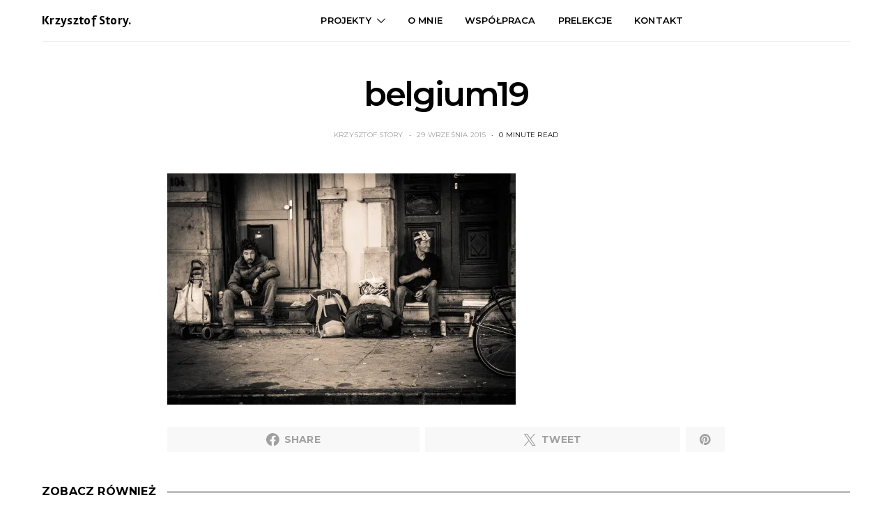

--- FILE ---
content_type: text/css; charset=utf-8
request_url: https://fonts.googleapis.com/css?family=Montserrat%3A400%2C700%2C600%2C500%2C300&subset=latin%2Clatin-ext%2Ccyrillic%2Ccyrillic-ext%2Cvietnamese&display=swap&ver=1.0.0
body_size: 29
content:
/* cyrillic-ext */
@font-face {
  font-family: 'Montserrat';
  font-style: normal;
  font-weight: 300;
  font-display: swap;
  src: url(https://fonts.gstatic.com/s/montserrat/v31/JTUSjIg1_i6t8kCHKm459WRhyyTh89ZNpQ.woff2) format('woff2');
  unicode-range: U+0460-052F, U+1C80-1C8A, U+20B4, U+2DE0-2DFF, U+A640-A69F, U+FE2E-FE2F;
}
/* cyrillic */
@font-face {
  font-family: 'Montserrat';
  font-style: normal;
  font-weight: 300;
  font-display: swap;
  src: url(https://fonts.gstatic.com/s/montserrat/v31/JTUSjIg1_i6t8kCHKm459W1hyyTh89ZNpQ.woff2) format('woff2');
  unicode-range: U+0301, U+0400-045F, U+0490-0491, U+04B0-04B1, U+2116;
}
/* vietnamese */
@font-face {
  font-family: 'Montserrat';
  font-style: normal;
  font-weight: 300;
  font-display: swap;
  src: url(https://fonts.gstatic.com/s/montserrat/v31/JTUSjIg1_i6t8kCHKm459WZhyyTh89ZNpQ.woff2) format('woff2');
  unicode-range: U+0102-0103, U+0110-0111, U+0128-0129, U+0168-0169, U+01A0-01A1, U+01AF-01B0, U+0300-0301, U+0303-0304, U+0308-0309, U+0323, U+0329, U+1EA0-1EF9, U+20AB;
}
/* latin-ext */
@font-face {
  font-family: 'Montserrat';
  font-style: normal;
  font-weight: 300;
  font-display: swap;
  src: url(https://fonts.gstatic.com/s/montserrat/v31/JTUSjIg1_i6t8kCHKm459WdhyyTh89ZNpQ.woff2) format('woff2');
  unicode-range: U+0100-02BA, U+02BD-02C5, U+02C7-02CC, U+02CE-02D7, U+02DD-02FF, U+0304, U+0308, U+0329, U+1D00-1DBF, U+1E00-1E9F, U+1EF2-1EFF, U+2020, U+20A0-20AB, U+20AD-20C0, U+2113, U+2C60-2C7F, U+A720-A7FF;
}
/* latin */
@font-face {
  font-family: 'Montserrat';
  font-style: normal;
  font-weight: 300;
  font-display: swap;
  src: url(https://fonts.gstatic.com/s/montserrat/v31/JTUSjIg1_i6t8kCHKm459WlhyyTh89Y.woff2) format('woff2');
  unicode-range: U+0000-00FF, U+0131, U+0152-0153, U+02BB-02BC, U+02C6, U+02DA, U+02DC, U+0304, U+0308, U+0329, U+2000-206F, U+20AC, U+2122, U+2191, U+2193, U+2212, U+2215, U+FEFF, U+FFFD;
}
/* cyrillic-ext */
@font-face {
  font-family: 'Montserrat';
  font-style: normal;
  font-weight: 400;
  font-display: swap;
  src: url(https://fonts.gstatic.com/s/montserrat/v31/JTUSjIg1_i6t8kCHKm459WRhyyTh89ZNpQ.woff2) format('woff2');
  unicode-range: U+0460-052F, U+1C80-1C8A, U+20B4, U+2DE0-2DFF, U+A640-A69F, U+FE2E-FE2F;
}
/* cyrillic */
@font-face {
  font-family: 'Montserrat';
  font-style: normal;
  font-weight: 400;
  font-display: swap;
  src: url(https://fonts.gstatic.com/s/montserrat/v31/JTUSjIg1_i6t8kCHKm459W1hyyTh89ZNpQ.woff2) format('woff2');
  unicode-range: U+0301, U+0400-045F, U+0490-0491, U+04B0-04B1, U+2116;
}
/* vietnamese */
@font-face {
  font-family: 'Montserrat';
  font-style: normal;
  font-weight: 400;
  font-display: swap;
  src: url(https://fonts.gstatic.com/s/montserrat/v31/JTUSjIg1_i6t8kCHKm459WZhyyTh89ZNpQ.woff2) format('woff2');
  unicode-range: U+0102-0103, U+0110-0111, U+0128-0129, U+0168-0169, U+01A0-01A1, U+01AF-01B0, U+0300-0301, U+0303-0304, U+0308-0309, U+0323, U+0329, U+1EA0-1EF9, U+20AB;
}
/* latin-ext */
@font-face {
  font-family: 'Montserrat';
  font-style: normal;
  font-weight: 400;
  font-display: swap;
  src: url(https://fonts.gstatic.com/s/montserrat/v31/JTUSjIg1_i6t8kCHKm459WdhyyTh89ZNpQ.woff2) format('woff2');
  unicode-range: U+0100-02BA, U+02BD-02C5, U+02C7-02CC, U+02CE-02D7, U+02DD-02FF, U+0304, U+0308, U+0329, U+1D00-1DBF, U+1E00-1E9F, U+1EF2-1EFF, U+2020, U+20A0-20AB, U+20AD-20C0, U+2113, U+2C60-2C7F, U+A720-A7FF;
}
/* latin */
@font-face {
  font-family: 'Montserrat';
  font-style: normal;
  font-weight: 400;
  font-display: swap;
  src: url(https://fonts.gstatic.com/s/montserrat/v31/JTUSjIg1_i6t8kCHKm459WlhyyTh89Y.woff2) format('woff2');
  unicode-range: U+0000-00FF, U+0131, U+0152-0153, U+02BB-02BC, U+02C6, U+02DA, U+02DC, U+0304, U+0308, U+0329, U+2000-206F, U+20AC, U+2122, U+2191, U+2193, U+2212, U+2215, U+FEFF, U+FFFD;
}
/* cyrillic-ext */
@font-face {
  font-family: 'Montserrat';
  font-style: normal;
  font-weight: 500;
  font-display: swap;
  src: url(https://fonts.gstatic.com/s/montserrat/v31/JTUSjIg1_i6t8kCHKm459WRhyyTh89ZNpQ.woff2) format('woff2');
  unicode-range: U+0460-052F, U+1C80-1C8A, U+20B4, U+2DE0-2DFF, U+A640-A69F, U+FE2E-FE2F;
}
/* cyrillic */
@font-face {
  font-family: 'Montserrat';
  font-style: normal;
  font-weight: 500;
  font-display: swap;
  src: url(https://fonts.gstatic.com/s/montserrat/v31/JTUSjIg1_i6t8kCHKm459W1hyyTh89ZNpQ.woff2) format('woff2');
  unicode-range: U+0301, U+0400-045F, U+0490-0491, U+04B0-04B1, U+2116;
}
/* vietnamese */
@font-face {
  font-family: 'Montserrat';
  font-style: normal;
  font-weight: 500;
  font-display: swap;
  src: url(https://fonts.gstatic.com/s/montserrat/v31/JTUSjIg1_i6t8kCHKm459WZhyyTh89ZNpQ.woff2) format('woff2');
  unicode-range: U+0102-0103, U+0110-0111, U+0128-0129, U+0168-0169, U+01A0-01A1, U+01AF-01B0, U+0300-0301, U+0303-0304, U+0308-0309, U+0323, U+0329, U+1EA0-1EF9, U+20AB;
}
/* latin-ext */
@font-face {
  font-family: 'Montserrat';
  font-style: normal;
  font-weight: 500;
  font-display: swap;
  src: url(https://fonts.gstatic.com/s/montserrat/v31/JTUSjIg1_i6t8kCHKm459WdhyyTh89ZNpQ.woff2) format('woff2');
  unicode-range: U+0100-02BA, U+02BD-02C5, U+02C7-02CC, U+02CE-02D7, U+02DD-02FF, U+0304, U+0308, U+0329, U+1D00-1DBF, U+1E00-1E9F, U+1EF2-1EFF, U+2020, U+20A0-20AB, U+20AD-20C0, U+2113, U+2C60-2C7F, U+A720-A7FF;
}
/* latin */
@font-face {
  font-family: 'Montserrat';
  font-style: normal;
  font-weight: 500;
  font-display: swap;
  src: url(https://fonts.gstatic.com/s/montserrat/v31/JTUSjIg1_i6t8kCHKm459WlhyyTh89Y.woff2) format('woff2');
  unicode-range: U+0000-00FF, U+0131, U+0152-0153, U+02BB-02BC, U+02C6, U+02DA, U+02DC, U+0304, U+0308, U+0329, U+2000-206F, U+20AC, U+2122, U+2191, U+2193, U+2212, U+2215, U+FEFF, U+FFFD;
}
/* cyrillic-ext */
@font-face {
  font-family: 'Montserrat';
  font-style: normal;
  font-weight: 600;
  font-display: swap;
  src: url(https://fonts.gstatic.com/s/montserrat/v31/JTUSjIg1_i6t8kCHKm459WRhyyTh89ZNpQ.woff2) format('woff2');
  unicode-range: U+0460-052F, U+1C80-1C8A, U+20B4, U+2DE0-2DFF, U+A640-A69F, U+FE2E-FE2F;
}
/* cyrillic */
@font-face {
  font-family: 'Montserrat';
  font-style: normal;
  font-weight: 600;
  font-display: swap;
  src: url(https://fonts.gstatic.com/s/montserrat/v31/JTUSjIg1_i6t8kCHKm459W1hyyTh89ZNpQ.woff2) format('woff2');
  unicode-range: U+0301, U+0400-045F, U+0490-0491, U+04B0-04B1, U+2116;
}
/* vietnamese */
@font-face {
  font-family: 'Montserrat';
  font-style: normal;
  font-weight: 600;
  font-display: swap;
  src: url(https://fonts.gstatic.com/s/montserrat/v31/JTUSjIg1_i6t8kCHKm459WZhyyTh89ZNpQ.woff2) format('woff2');
  unicode-range: U+0102-0103, U+0110-0111, U+0128-0129, U+0168-0169, U+01A0-01A1, U+01AF-01B0, U+0300-0301, U+0303-0304, U+0308-0309, U+0323, U+0329, U+1EA0-1EF9, U+20AB;
}
/* latin-ext */
@font-face {
  font-family: 'Montserrat';
  font-style: normal;
  font-weight: 600;
  font-display: swap;
  src: url(https://fonts.gstatic.com/s/montserrat/v31/JTUSjIg1_i6t8kCHKm459WdhyyTh89ZNpQ.woff2) format('woff2');
  unicode-range: U+0100-02BA, U+02BD-02C5, U+02C7-02CC, U+02CE-02D7, U+02DD-02FF, U+0304, U+0308, U+0329, U+1D00-1DBF, U+1E00-1E9F, U+1EF2-1EFF, U+2020, U+20A0-20AB, U+20AD-20C0, U+2113, U+2C60-2C7F, U+A720-A7FF;
}
/* latin */
@font-face {
  font-family: 'Montserrat';
  font-style: normal;
  font-weight: 600;
  font-display: swap;
  src: url(https://fonts.gstatic.com/s/montserrat/v31/JTUSjIg1_i6t8kCHKm459WlhyyTh89Y.woff2) format('woff2');
  unicode-range: U+0000-00FF, U+0131, U+0152-0153, U+02BB-02BC, U+02C6, U+02DA, U+02DC, U+0304, U+0308, U+0329, U+2000-206F, U+20AC, U+2122, U+2191, U+2193, U+2212, U+2215, U+FEFF, U+FFFD;
}
/* cyrillic-ext */
@font-face {
  font-family: 'Montserrat';
  font-style: normal;
  font-weight: 700;
  font-display: swap;
  src: url(https://fonts.gstatic.com/s/montserrat/v31/JTUSjIg1_i6t8kCHKm459WRhyyTh89ZNpQ.woff2) format('woff2');
  unicode-range: U+0460-052F, U+1C80-1C8A, U+20B4, U+2DE0-2DFF, U+A640-A69F, U+FE2E-FE2F;
}
/* cyrillic */
@font-face {
  font-family: 'Montserrat';
  font-style: normal;
  font-weight: 700;
  font-display: swap;
  src: url(https://fonts.gstatic.com/s/montserrat/v31/JTUSjIg1_i6t8kCHKm459W1hyyTh89ZNpQ.woff2) format('woff2');
  unicode-range: U+0301, U+0400-045F, U+0490-0491, U+04B0-04B1, U+2116;
}
/* vietnamese */
@font-face {
  font-family: 'Montserrat';
  font-style: normal;
  font-weight: 700;
  font-display: swap;
  src: url(https://fonts.gstatic.com/s/montserrat/v31/JTUSjIg1_i6t8kCHKm459WZhyyTh89ZNpQ.woff2) format('woff2');
  unicode-range: U+0102-0103, U+0110-0111, U+0128-0129, U+0168-0169, U+01A0-01A1, U+01AF-01B0, U+0300-0301, U+0303-0304, U+0308-0309, U+0323, U+0329, U+1EA0-1EF9, U+20AB;
}
/* latin-ext */
@font-face {
  font-family: 'Montserrat';
  font-style: normal;
  font-weight: 700;
  font-display: swap;
  src: url(https://fonts.gstatic.com/s/montserrat/v31/JTUSjIg1_i6t8kCHKm459WdhyyTh89ZNpQ.woff2) format('woff2');
  unicode-range: U+0100-02BA, U+02BD-02C5, U+02C7-02CC, U+02CE-02D7, U+02DD-02FF, U+0304, U+0308, U+0329, U+1D00-1DBF, U+1E00-1E9F, U+1EF2-1EFF, U+2020, U+20A0-20AB, U+20AD-20C0, U+2113, U+2C60-2C7F, U+A720-A7FF;
}
/* latin */
@font-face {
  font-family: 'Montserrat';
  font-style: normal;
  font-weight: 700;
  font-display: swap;
  src: url(https://fonts.gstatic.com/s/montserrat/v31/JTUSjIg1_i6t8kCHKm459WlhyyTh89Y.woff2) format('woff2');
  unicode-range: U+0000-00FF, U+0131, U+0152-0153, U+02BB-02BC, U+02C6, U+02DA, U+02DC, U+0304, U+0308, U+0329, U+2000-206F, U+20AC, U+2122, U+2191, U+2193, U+2212, U+2215, U+FEFF, U+FFFD;
}
